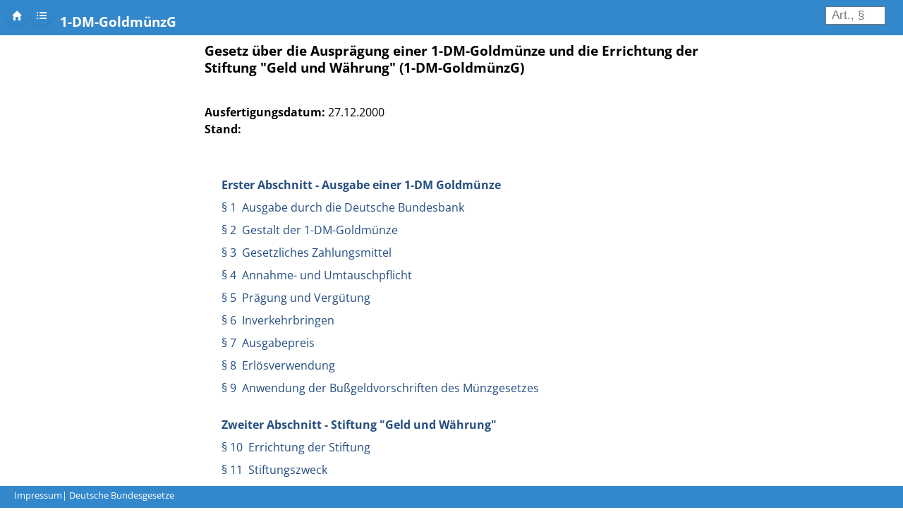

--- FILE ---
content_type: text/html; charset=UTF-8
request_url: https://deutsche-bundesgesetze.de/norm/1-dm-goldmuenzg.html
body_size: 5895
content:
<html xmlns:fo="http://www.w3.org/1999/XSL/Format">
<head>
<meta http-equiv="Content-Type" content="text/html; charset=UTF-8">
<meta name="viewport" content="width=device-width, initial-scale=1.0, maximum-scale=1.0, user-scalable=0">
<script src="../jquery/jquery-1.11.1.min.js"></script><script type="text/javascript" src="../jquery/ui/1.10.1/jquery-ui.min.js"></script><link rel="stylesheet" href="../jquery/mobile/1.4.5/jquery.mobile-1.4.5.min.css">
<link rel="stylesheet" href="../ln/demo/css/demo.css">
<link rel="stylesheet" type="text/css" href="../gii.css">
<link rel="stylesheet" type="text/css" href="../fonts.css">
<script>
function PrintElem(elem)
    {
      var mywindow = window.open('', 'PRINT', 'height=400,width=600');


        mywindow.document.write('<html>
<head>
<title>' + document.title  + '</title>');

        mywindow.document.write('</head>
<body>');
      mywindow.document.write('<h1>' + document.title  + '</h1>');
        mywindow.document.write(document.getElementById(elem).innerHTML);
        mywindow.document.write('</body>
</html>');

        mywindow.document.close(); // necessary for IE >= 10
        mywindow.focus(); // necessary for IE >= 10*/

        mywindow.print();
        mywindow.close();

        return true;

        }
</script><script src="../go-search.js?1522"></script><script>
function scrollTo(hash) {
    location.hash = "#" + hash;
}
</script><title>1-DM-GoldmünzG</title>
</head>
<body>
<div id="top"></div>
<div style="overflow:hidden;">
<div data-role="header" id="header-wrap">
<div class="ui-nodisc-icon ui-icon"><a href="../index.php" class="ui-btn ui-shadow ui-corner-all ui-icon-home ui-btn-icon-notext ui-btn-inline" style="position: absolute; top: 0px; left: 10px; border:none;">Startseite</a></div>
<div class="ui-nodisc-icon ui-icon"><a href="#" class="ui-btn ui-shadow ui-corner-all ui-icon-bullets ui-btn-icon-notext ui-btn-inline" style="position: absolute; top: 0px; left: 45px; border:none;">Inhaltsverzeichnis</a></div>
<div style="overflow:hidden; white-space: nowrap; text-overflow: ellipsis; width: 80%; position: absolute; top: 0px; left: 85px;"><h3 id="hTitle">1-DM-GoldmünzG</h3></div>
<form name="parascroll" class="parascr" action="#" onsubmit="return go();"><div class="ui-field-contain" style="position: absolute; top: -7px; right:25px;"><input name="parascrollval" id="search-1" placeholder=" Art., §    " value="" type="search" style="text-align:right; width:85px"></div></form>
</div>
<div data-role="footer" id="footer-wrap"><span style="position:relative; left:20px; top:5px; font-size:0.8em; font-style:normal; font-weight: normal"><a href="../impressum.php">Impressum</a>| Deutsche Bundesgesetze</span></div>
<div id="mycont">
<div><h3>Gesetz über die Ausprägung einer 1-DM-Goldmünze
und die Errichtung der Stiftung "Geld und Währung" (1-DM-GoldmünzG)</h3></div>
<br><div class="jurAbsatz">
<div>
<b>Ausfertigungsdatum:</b> 27.12.2000</div>
<div><b>Stand:</b></div>
<div></div>
</div>
<ol>
<div> </div>
<span class="ant" id="toc_Erster-Abschnitt"><div style="position:relative; top:204px; left:-20px; width:20px; z-index:-1;">►</div></span><b><a class="lh2" href="javascript:scrollTo('Erster-Abschnitt')" onclick="document.title='1-DM-GoldmünzG';">Erster Abschnitt - Ausgabe einer
1-DM Goldmünze</a></b><br><span class="ant" id="toc_!-1"><div style="position:relative; top:204px; left:-20px; width:20px; z-index:-1;">►</div></span><a class="lh2" href="javascript:scrollTo('!-1')" onclick="document.title='1-DM-GoldmünzG';">§ 1  Ausgabe durch die Deutsche Bundesbank</a><br><span class="ant" id="toc_!-2"><div style="position:relative; top:204px; left:-20px; width:20px; z-index:-1;">►</div></span><a class="lh2" href="javascript:scrollTo('!-2')" onclick="document.title='1-DM-GoldmünzG';">§ 2  Gestalt der 1-DM-Goldmünze</a><br><span class="ant" id="toc_!-3"><div style="position:relative; top:204px; left:-20px; width:20px; z-index:-1;">►</div></span><a class="lh2" href="javascript:scrollTo('!-3')" onclick="document.title='1-DM-GoldmünzG';">§ 3  Gesetzliches Zahlungsmittel</a><br><span class="ant" id="toc_!-4"><div style="position:relative; top:204px; left:-20px; width:20px; z-index:-1;">►</div></span><a class="lh2" href="javascript:scrollTo('!-4')" onclick="document.title='1-DM-GoldmünzG';">§ 4  Annahme- und Umtauschpflicht</a><br><span class="ant" id="toc_!-5"><div style="position:relative; top:204px; left:-20px; width:20px; z-index:-1;">►</div></span><a class="lh2" href="javascript:scrollTo('!-5')" onclick="document.title='1-DM-GoldmünzG';">§ 5  Prägung und Vergütung</a><br><span class="ant" id="toc_!-6"><div style="position:relative; top:204px; left:-20px; width:20px; z-index:-1;">►</div></span><a class="lh2" href="javascript:scrollTo('!-6')" onclick="document.title='1-DM-GoldmünzG';">§ 6  Inverkehrbringen</a><br><span class="ant" id="toc_!-7"><div style="position:relative; top:204px; left:-20px; width:20px; z-index:-1;">►</div></span><a class="lh2" href="javascript:scrollTo('!-7')" onclick="document.title='1-DM-GoldmünzG';">§ 7  Ausgabepreis</a><br><span class="ant" id="toc_!-8"><div style="position:relative; top:204px; left:-20px; width:20px; z-index:-1;">►</div></span><a class="lh2" href="javascript:scrollTo('!-8')" onclick="document.title='1-DM-GoldmünzG';">§ 8  Erlösverwendung</a><br><span class="ant" id="toc_!-9"><div style="position:relative; top:204px; left:-20px; width:20px; z-index:-1;">►</div></span><a class="lh2" href="javascript:scrollTo('!-9')" onclick="document.title='1-DM-GoldmünzG';">§ 9  Anwendung der Bußgeldvorschriften des Münzgesetzes</a><br><div> </div>
<span class="ant" id="toc_Zweiter-Abschnitt"><div style="position:relative; top:204px; left:-20px; width:20px; z-index:-1;">►</div></span><b><a class="lh2" href="javascript:scrollTo('Zweiter-Abschnitt')" onclick="document.title='1-DM-GoldmünzG';">Zweiter Abschnitt - Stiftung "Geld und
Währung"</a></b><br><span class="ant" id="toc_!-10"><div style="position:relative; top:204px; left:-20px; width:20px; z-index:-1;">►</div></span><a class="lh2" href="javascript:scrollTo('!-10')" onclick="document.title='1-DM-GoldmünzG';">§ 10  Errichtung der Stiftung</a><br><span class="ant" id="toc_!-11"><div style="position:relative; top:204px; left:-20px; width:20px; z-index:-1;">►</div></span><a class="lh2" href="javascript:scrollTo('!-11')" onclick="document.title='1-DM-GoldmünzG';">§ 11  Stiftungszweck</a><br><span class="ant" id="toc_!-12"><div style="position:relative; top:204px; left:-20px; width:20px; z-index:-1;">►</div></span><a class="lh2" href="javascript:scrollTo('!-12')" onclick="document.title='1-DM-GoldmünzG';">§ 12  Stiftungsvermögen</a><br><span class="ant" id="toc_!-13"><div style="position:relative; top:204px; left:-20px; width:20px; z-index:-1;">►</div></span><a class="lh2" href="javascript:scrollTo('!-13')" onclick="document.title='1-DM-GoldmünzG';">§ 13  Satzung</a><br><span class="ant" id="toc_!-14"><div style="position:relative; top:204px; left:-20px; width:20px; z-index:-1;">►</div></span><a class="lh2" href="javascript:scrollTo('!-14')" onclick="document.title='1-DM-GoldmünzG';">§ 14  Stiftungsorgane</a><br><span class="ant" id="toc_!-15"><div style="position:relative; top:204px; left:-20px; width:20px; z-index:-1;">►</div></span><a class="lh2" href="javascript:scrollTo('!-15')" onclick="document.title='1-DM-GoldmünzG';">§ 15  Stiftungsrat</a><br><span class="ant" id="toc_!-16"><div style="position:relative; top:204px; left:-20px; width:20px; z-index:-1;">►</div></span><a class="lh2" href="javascript:scrollTo('!-16')" onclick="document.title='1-DM-GoldmünzG';">§ 16  Vorstand</a><br><span class="ant" id="toc_!-17"><div style="position:relative; top:204px; left:-20px; width:20px; z-index:-1;">►</div></span><a class="lh2" href="javascript:scrollTo('!-17')" onclick="document.title='1-DM-GoldmünzG';">§ 17  Neben- und ehrenamtliche Tätigkeit</a><br><span class="ant" id="toc_!-18"><div style="position:relative; top:204px; left:-20px; width:20px; z-index:-1;">►</div></span><a class="lh2" href="javascript:scrollTo('!-18')" onclick="document.title='1-DM-GoldmünzG';">§ 18  Aufsicht</a><br><div> </div>
<span class="ant" id="toc_Dritter-Abschnitt"><div style="position:relative; top:204px; left:-20px; width:20px; z-index:-1;">►</div></span><b><a class="lh2" href="javascript:scrollTo('Dritter-Abschnitt')" onclick="document.title='1-DM-GoldmünzG';">Dritter Abschnitt</a></b><br><span class="ant" id="toc_!-19"><div style="position:relative; top:204px; left:-20px; width:20px; z-index:-1;">►</div></span><a class="lh2" href="javascript:scrollTo('!-19')" onclick="document.title='1-DM-GoldmünzG';">§ 19  Inkrafttreten</a><br>
</ol>
<div id="playground">
<div class="jnhtml">
<div class="jurAbsatz"></div>
<i><h4>Fussnoten:</h4>
<i>(+++ Textnachweis ab: 31.12.2000 +++)</i><p></p></i>
</div>
<div class="jnhtml">
<span class="an" id="Erster-Abschnitt"></span><table style="width: 100%"><tr>
<td class="wat"><h3><a href="javascript:scrollTo('toc_Erster-Abschnitt')">Erster Abschnitt - Ausgabe einer
1-DM Goldmünze</a></h3></td>
<td class="tdo"><a class="a5t" target="_blank" onclick="document.title=' 1-DM-GoldmünzG';" href="#Erster-Abschnitt"><img src="../o.png" width="15" height="15" alt="Norm in neuem Fenster öffnen"></a></td>
</tr></table>
<div class="jurAbsatz"></div>
</div>
<div class="jnhtml">
<span class="an" id="!-1"></span><table style="width: 100%"><tr>
<td class="wat"><h3><a href="javascript:scrollTo('toc_!-1')">§ 1  Ausgabe durch die Deutsche Bundesbank</a></h3></td>
<td class="tdo"><a class="a5t" target="_blank" onclick="document.title='§ 1 1-DM-GoldmünzG: Ausgabe durch die Deutsche Bundesbank';" href="#!-1"><img src="../o.png" width="15" height="15" alt="Norm in neuem Fenster öffnen"></a></td>
</tr></table>
<div class="jurAbsatz">Die Deutsche Bundesbank wird ermächtigt, zum Gedenken an die Deutsche Mark im eigenen Namen im Jahre 2001 eine Münze in Gold über 1 Deutsche Mark (1-DM-Goldmünze) mit einer Auflage von bis zu einer Million Stück herauszugeben.</div>
</div>
<div class="jnhtml">
<span class="an" id="!-2"></span><table style="width: 100%"><tr>
<td class="wat"><h3><a href="javascript:scrollTo('toc_!-2')">§ 2  Gestalt der 1-DM-Goldmünze</a></h3></td>
<td class="tdo"><a class="a5t" target="_blank" onclick="document.title='§ 2 1-DM-GoldmünzG: Gestalt der 1-DM-Goldmünze';" href="#!-2"><img src="../o.png" width="15" height="15" alt="Norm in neuem Fenster öffnen"></a></td>
</tr></table>
<div class="jurAbsatz">(1) Die Gestaltung der Wert- und Bildseite der 1-DM-Goldmünze ist mit Ausnahme der Umschrift auf der Bildseite mit der Gestalt der 1 DM-Bundesmünze identisch. Die Umschrift lautet "Deutsche Bundesbank".</div>
<div class="jurAbsatz">(2) Die Deutsche Bundesbank setzt im Benehmen mit dem Bundesministerium der Finanzen die technischen Merkmale der 1-DM-Goldmünze fest.</div>
<div class="jurAbsatz">(3) Die Gestaltung und die technischen Merkmale der 1-DM-Goldmünze sind im Bundesanzeiger bekannt zu machen.</div>  </div>
<div class="jnhtml">
<span class="an" id="!-3"></span><table style="width: 100%"><tr>
<td class="wat"><h3><a href="javascript:scrollTo('toc_!-3')">§ 3  Gesetzliches Zahlungsmittel</a></h3></td>
<td class="tdo"><a class="a5t" target="_blank" onclick="document.title='§ 3 1-DM-GoldmünzG: Gesetzliches Zahlungsmittel';" href="#!-3"><img src="../o.png" width="15" height="15" alt="Norm in neuem Fenster öffnen"></a></td>
</tr></table>
<div class="jurAbsatz">Die 1-DM-Goldmünzen sind nach Maßgabe des § 4 bis zum Ablauf des 31. Dezember 2001 gesetzliches Zahlungsmittel.</div>
</div>
<div class="jnhtml">
<span class="an" id="!-4"></span><table style="width: 100%"><tr>
<td class="wat"><h3><a href="javascript:scrollTo('toc_!-4')">§ 4  Annahme- und Umtauschpflicht</a></h3></td>
<td class="tdo"><a class="a5t" target="_blank" onclick="document.title='§ 4 1-DM-GoldmünzG: Annahme- und Umtauschpflicht';" href="#!-4"><img src="../o.png" width="15" height="15" alt="Norm in neuem Fenster öffnen"></a></td>
</tr></table>
<div class="jurAbsatz">(1) Die Deutsche Bundesbank ist verpflichtet, die 1-DM-Goldmünzen zum Nennwert in Zahlung zu nehmen oder in andere gesetzliche Zahlungsmittel umzutauschen.</div>
<div class="jurAbsatz">(2) Für den Umtausch der 1-DM-Goldmünzen ab 1. Januar 2002 gilt die Bestimmung des § 1 Satz 2 des DM-Beendigungsgesetzes entsprechend.</div> </div>
<div class="jnhtml">
<span class="an" id="!-5"></span><table style="width: 100%"><tr>
<td class="wat"><h3><a href="javascript:scrollTo('toc_!-5')">§ 5  Prägung und Vergütung</a></h3></td>
<td class="tdo"><a class="a5t" target="_blank" onclick="document.title='§ 5 1-DM-GoldmünzG: Prägung und Vergütung';" href="#!-5"><img src="../o.png" width="15" height="15" alt="Norm in neuem Fenster öffnen"></a></td>
</tr></table>
<div class="jurAbsatz">(1) Die 1-DM-Goldmünzen werden von denjenigen Münzstätten der Länder ausgeprägt, die sich dazu bereit erklären und die von der Deutschen Bundesbank beauftragt werden. Das Verfahren bei der Ausprägung unterliegt der Aufsicht der Deutschen Bundesbank.</div>
<div class="jurAbsatz">(2) Die Deutsche Bundesbank bestimmt im Benehmen mit den Münzstätten der Länder die Verteilung der auszuprägenden Mengen auf die einzelnen Münzstätten und die ihnen für die Prägung der Goldmünzen zu gewährende gleichmäßige und angemessene Vergütung.</div>
<div class="jurAbsatz">(3) Die zur Ausprägung erforderlichen Münzmetalle werden den Münzstätten von der Deutschen Bundesbank zugewiesen.</div>  </div>
<div class="jnhtml">
<span class="an" id="!-6"></span><table style="width: 100%"><tr>
<td class="wat"><h3><a href="javascript:scrollTo('toc_!-6')">§ 6  Inverkehrbringen</a></h3></td>
<td class="tdo"><a class="a5t" target="_blank" onclick="document.title='§ 6 1-DM-GoldmünzG: Inverkehrbringen';" href="#!-6"><img src="../o.png" width="15" height="15" alt="Norm in neuem Fenster öffnen"></a></td>
</tr></table>
<div class="jurAbsatz">Die 1-DM-Goldmünzen werden unbeschadet des Artikels 106 Abs. 2 Satz 1 des Vertrages zur Gründung der Europäischen Gemeinschaft durch die Deutsche Bundesbank und die Verkaufsstelle für Sammlermünzen bei der Bundesschuldenverwaltung in den Verkehr gebracht.</div>
</div>
<div class="jnhtml">
<span class="an" id="!-7"></span><table style="width: 100%"><tr>
<td class="wat"><h3><a href="javascript:scrollTo('toc_!-7')">§ 7  Ausgabepreis</a></h3></td>
<td class="tdo"><a class="a5t" target="_blank" onclick="document.title='§ 7 1-DM-GoldmünzG: Ausgabepreis';" href="#!-7"><img src="../o.png" width="15" height="15" alt="Norm in neuem Fenster öffnen"></a></td>
</tr></table>
<div class="jurAbsatz">Die Deutsche Bundesbank bestimmt den Ausgabepreis der 1-DM-Goldmünze nach dem Marktpreis für Gold am Tag vor der Erstausgabe zuzüglich eines marktüblichen Ausgabeaufschlags. Sie kann den Ausgabepreis wegen einer Änderung des Goldpreises im Absatzzeitraum verändern.</div>
</div>
<div class="jnhtml">
<span class="an" id="!-8"></span><table style="width: 100%"><tr>
<td class="wat"><h3><a href="javascript:scrollTo('toc_!-8')">§ 8  Erlösverwendung</a></h3></td>
<td class="tdo"><a class="a5t" target="_blank" onclick="document.title='§ 8 1-DM-GoldmünzG: Erlösverwendung';" href="#!-8"><img src="../o.png" width="15" height="15" alt="Norm in neuem Fenster öffnen"></a></td>
</tr></table>
<div class="jurAbsatz">(1) Der Nettoerlös aus dem Inverkehrbringen der 1-DM-Goldmünzen fließt bis zur Höhe von 100 Millionen DM der Stiftung "Geld und Währung" zu.</div>
<div class="jurAbsatz">(2) Der den Betrag nach Absatz 1 übersteigende Nettoerlös fließt der Stiftung "Preußischer Kulturbesitz" zu. Er ist zweckgebunden für die Sanierung der Berliner Museumsinsel einzusetzen.</div>
<div class="jurAbsatz">(3) Die Deutsche Bundesbank kehrt den Nettoerlös am 2. Januar 2002 aus.</div>  </div>
<div class="jnhtml">
<span class="an" id="!-9"></span><table style="width: 100%"><tr>
<td class="wat"><h3><a href="javascript:scrollTo('toc_!-9')">§ 9  Anwendung der Bußgeldvorschriften des Münzgesetzes</a></h3></td>
<td class="tdo"><a class="a5t" target="_blank" onclick="document.title='§ 9 1-DM-GoldmünzG: Anwendung der Bußgeldvorschriften des Münzgesetzes';" href="#!-9"><img src="../o.png" width="15" height="15" alt="Norm in neuem Fenster öffnen"></a></td>
</tr></table>
<div class="jurAbsatz">§ 13 des Münzgesetzes vom 16. Dezember 1999 (BGBl. I S. 2402) gilt nicht für die 1-DM-Goldmünzen.</div>
</div>
<div class="jnhtml">
<span class="an" id="Zweiter-Abschnitt"></span><table style="width: 100%"><tr>
<td class="wat"><h3><a href="javascript:scrollTo('toc_Zweiter-Abschnitt')">Zweiter Abschnitt - Stiftung "Geld und
Währung"</a></h3></td>
<td class="tdo"><a class="a5t" target="_blank" onclick="document.title=' 1-DM-GoldmünzG';" href="#Zweiter-Abschnitt"><img src="../o.png" width="15" height="15" alt="Norm in neuem Fenster öffnen"></a></td>
</tr></table>
<div class="jurAbsatz"></div>
</div>
<div class="jnhtml">
<span class="an" id="!-10"></span><table style="width: 100%"><tr>
<td class="wat"><h3><a href="javascript:scrollTo('toc_!-10')">§ 10  Errichtung der Stiftung</a></h3></td>
<td class="tdo"><a class="a5t" target="_blank" onclick="document.title='§ 10 1-DM-GoldmünzG: Errichtung der Stiftung';" href="#!-10"><img src="../o.png" width="15" height="15" alt="Norm in neuem Fenster öffnen"></a></td>
</tr></table>
<div class="jurAbsatz">(1) Unter dem Namen "Geld und Währung" wird eine rechtsfähige Stiftung des öffentlichen Rechts errichtet. Die Stiftung entsteht am 1. Januar 2002.</div>
<div class="jurAbsatz">(2) Der Sitz der Stiftung ist Frankfurt am Main.</div> </div>
<div class="jnhtml">
<span class="an" id="!-11"></span><table style="width: 100%"><tr>
<td class="wat"><h3><a href="javascript:scrollTo('toc_!-11')">§ 11  Stiftungszweck</a></h3></td>
<td class="tdo"><a class="a5t" target="_blank" onclick="document.title='§ 11 1-DM-GoldmünzG: Stiftungszweck';" href="#!-11"><img src="../o.png" width="15" height="15" alt="Norm in neuem Fenster öffnen"></a></td>
</tr></table>
<div class="jurAbsatz">(1) Zweck der Stiftung ist, das Bewusstsein der Öffentlichkeit für die Bedeutung stabilen Geldes zu erhalten und zu fördern. Die Stiftung unterstützt zu diesem Zweck die wirtschaftswissenschaftliche und juristische Forschung insbesondere auf dem Gebiet des Geld- und Währungswesens.</div>
<div class="jurAbsatz">(2) Der Erfüllung dieses Zwecks dienen insbesondere: <dl>
<dt>1.</dt>
<dd><div>die Durchführung und Finanzierung von Forschungsprojekten;</div></dd> <dt>2.</dt>
<dd><div>die Gewährung von Forschungsstipendien;</div></dd> <dt>3.</dt>
<dd><div>die Förderung des wissenschaftlichen Meinungsaustauschs durch Veranstaltungen und Diskussionsforen mit deutscher und internationaler Beteiligung.</div></dd> </dl>
</div> </div>
<div class="jnhtml">
<span class="an" id="!-12"></span><table style="width: 100%"><tr>
<td class="wat"><h3><a href="javascript:scrollTo('toc_!-12')">§ 12  Stiftungsvermögen</a></h3></td>
<td class="tdo"><a class="a5t" target="_blank" onclick="document.title='§ 12 1-DM-GoldmünzG: Stiftungsvermögen';" href="#!-12"><img src="../o.png" width="15" height="15" alt="Norm in neuem Fenster öffnen"></a></td>
</tr></table>
<div class="jurAbsatz">(1) Die Deutsche Bundesbank verwaltet das der Stiftung nach § 8 Abs. 1 zufließende Vermögen.</div>
<div class="jurAbsatz">(2) Zur Erfüllung des Stiftungszwecks und zur Finanzierung der Verwaltungskosten verwendet die Stiftung die Erträge aus der Anlage des Vermögens nach Absatz 1.</div>
<div class="jurAbsatz">(3) Die Stiftung ist berechtigt, Zuwendungen von dritter Seite anzunehmen.</div>
<div class="jurAbsatz">(4) Im Falle der Beendigung der Stiftung fällt ihr Vermögen der Deutschen Bundesbank zu.</div>   </div>
<div class="jnhtml">
<span class="an" id="!-13"></span><table style="width: 100%"><tr>
<td class="wat"><h3><a href="javascript:scrollTo('toc_!-13')">§ 13  Satzung</a></h3></td>
<td class="tdo"><a class="a5t" target="_blank" onclick="document.title='§ 13 1-DM-GoldmünzG: Satzung';" href="#!-13"><img src="../o.png" width="15" height="15" alt="Norm in neuem Fenster öffnen"></a></td>
</tr></table>
<div class="jurAbsatz">Die Stiftung gibt sich im Einvernehmen mit der Deutschen Bundesbank und im Benehmen mit dem Bundesministerium der Finanzen eine Satzung, die vom Stiftungsrat mit einer Mehrheit von sechs Siebteln seiner Mitglieder beschlossen wird. Das Gleiche gilt für Änderungen der Satzung.</div>
</div>
<div class="jnhtml">
<span class="an" id="!-14"></span><table style="width: 100%"><tr>
<td class="wat"><h3><a href="javascript:scrollTo('toc_!-14')">§ 14  Stiftungsorgane</a></h3></td>
<td class="tdo"><a class="a5t" target="_blank" onclick="document.title='§ 14 1-DM-GoldmünzG: Stiftungsorgane';" href="#!-14"><img src="../o.png" width="15" height="15" alt="Norm in neuem Fenster öffnen"></a></td>
</tr></table>
<div class="jurAbsatz">Organe der Stiftung sind der Stiftungsrat und der Vorstand.</div>
</div>
<div class="jnhtml">
<span class="an" id="!-15"></span><table style="width: 100%"><tr>
<td class="wat"><h3><a href="javascript:scrollTo('toc_!-15')">§ 15  Stiftungsrat</a></h3></td>
<td class="tdo"><a class="a5t" target="_blank" onclick="document.title='§ 15 1-DM-GoldmünzG: Stiftungsrat';" href="#!-15"><img src="../o.png" width="15" height="15" alt="Norm in neuem Fenster öffnen"></a></td>
</tr></table>
<div class="jurAbsatz">(1) Der Stiftungsrat besteht aus sieben Mitgliedern. Die Deutsche Bundesbank bestellt fünf Mitglieder. Das Bundesministerium der Finanzen bestellt zwei Mitglieder. Für jedes Mitglied ist ein Vertreter zu bestellen.</div>
<div class="jurAbsatz">(2) Der Stiftungsrat wählt aus seinen Mitgliedern den Vorsitzenden und dessen Stellvertreter.</div>
<div class="jurAbsatz">(3) Die Mitglieder des Stiftungsrates und deren Vertreter werden für die Dauer von vier Jahren bestellt. Wiederholte Bestellung ist zulässig. Scheidet ein Mitglied vorzeitig aus, ist für den Rest seiner Amtszeit ein Nachfolger zu bestellen.</div>
<div class="jurAbsatz">(4) Der Stiftungsrat beschließt über alle grundsätzlichen Fragen, die zum Aufgabenbereich der Stiftung gehören, insbesondere über die Feststellung des Haushaltsplanes und die Jahresrechnung. Er stellt Richtlinien für die Vergabe und Verwendung der Stiftungsmittel auf und überwacht die Tätigkeit des Vorstandes. Das Nähere regelt die Satzung.</div>
<div class="jurAbsatz">(5) Der Stiftungsrat ist beschlussfähig, wenn mehr als die Hälfte seiner Mitglieder anwesend ist. Beschlüsse werden mit einfacher Mehrheit gefasst; bei Stimmengleichheit entscheidet die Stimme des Vorsitzenden.</div>    </div>
<div class="jnhtml">
<span class="an" id="!-16"></span><table style="width: 100%"><tr>
<td class="wat"><h3><a href="javascript:scrollTo('toc_!-16')">§ 16  Vorstand</a></h3></td>
<td class="tdo"><a class="a5t" target="_blank" onclick="document.title='§ 16 1-DM-GoldmünzG: Vorstand';" href="#!-16"><img src="../o.png" width="15" height="15" alt="Norm in neuem Fenster öffnen"></a></td>
</tr></table>
<div class="jurAbsatz">(1) Der Vorstand besteht aus drei Mitgliedern. Sie werden vom Stiftungsrat mit einer Mehrheit von sechs Siebteln für die Dauer von fünf Jahren bestellt.</div>
<div class="jurAbsatz">(2) Der Vorstand führt die laufenden Geschäfte der Stiftung, insbesondere führt er die Beschlüsse des Stiftungsrates aus. Er ist ferner für den Einsatz und die Vergabe der Stiftungsmittel sowie für die Überwachung ihrer zweckentsprechenden und wirtschaftlichen Verwendung verantwortlich. Er vertritt die Stiftung gerichtlich und außergerichtlich. Das Nähere regelt die Satzung.</div> </div>
<div class="jnhtml">
<span class="an" id="!-17"></span><table style="width: 100%"><tr>
<td class="wat"><h3><a href="javascript:scrollTo('toc_!-17')">§ 17  Neben- und ehrenamtliche Tätigkeit</a></h3></td>
<td class="tdo"><a class="a5t" target="_blank" onclick="document.title='§ 17 1-DM-GoldmünzG: Neben- und ehrenamtliche Tätigkeit';" href="#!-17"><img src="../o.png" width="15" height="15" alt="Norm in neuem Fenster öffnen"></a></td>
</tr></table>
<div class="jurAbsatz">Die Mitglieder des Stiftungsrates und des Vorstandes sind, soweit sie nicht nebenamtlich tätig sind, ehrenamtlich tätig.</div>
</div>
<div class="jnhtml">
<span class="an" id="!-18"></span><table style="width: 100%"><tr>
<td class="wat"><h3><a href="javascript:scrollTo('toc_!-18')">§ 18  Aufsicht</a></h3></td>
<td class="tdo"><a class="a5t" target="_blank" onclick="document.title='§ 18 1-DM-GoldmünzG: Aufsicht';" href="#!-18"><img src="../o.png" width="15" height="15" alt="Norm in neuem Fenster öffnen"></a></td>
</tr></table>
<div class="jurAbsatz">(1) Die Stiftung untersteht der Rechtsaufsicht des Bundesministeriums der Finanzen.</div>
<div class="jurAbsatz">(2) Für das Haushalts-, Kassen- und Rechnungswesen sowie für die Rechnungslegung der Stiftung finden die für die Bundesverwaltung geltenden Bestimmungen entsprechende Anwendung.</div> </div>
<div class="jnhtml">
<span class="an" id="Dritter-Abschnitt"></span><table style="width: 100%"><tr>
<td class="wat"><h3><a href="javascript:scrollTo('toc_Dritter-Abschnitt')">Dritter Abschnitt</a></h3></td>
<td class="tdo"><a class="a5t" target="_blank" onclick="document.title=' 1-DM-GoldmünzG';" href="#Dritter-Abschnitt"><img src="../o.png" width="15" height="15" alt="Norm in neuem Fenster öffnen"></a></td>
</tr></table>
<div class="jurAbsatz"></div>
</div>
<div class="jnhtml">
<span class="an" id="!-19"></span><table style="width: 100%"><tr>
<td class="wat"><h3><a href="javascript:scrollTo('toc_!-19')">§ 19  Inkrafttreten</a></h3></td>
<td class="tdo"><a class="a5t" target="_blank" onclick="document.title='§ 19 1-DM-GoldmünzG: Inkrafttreten';" href="#!-19"><img src="../o.png" width="15" height="15" alt="Norm in neuem Fenster öffnen"></a></td>
</tr></table>
<div class="jurAbsatz">Dieses Gesetz tritt am Tage nach der Verkündung in Kraft.</div>
</div>
</div>
</div>
</div>
</body>
</html>


--- FILE ---
content_type: text/css
request_url: https://deutsche-bundesgesetze.de/gii.css
body_size: 13670
content:
body {
font-family: 'Open Sans', sans-serif;
background-color:#ffffff;
font-size:100%;
/*font-family:Arial, Helvetica, sans-serif;*/
margin:10px;
padding:0px;

}

.bold {
font-weight: bold;
}

.jurabsatz {
line-height: 150%;
margin-bottom: 1.2em;

}

ul {
list-style:none;
margin:0;
padding:0;
}

ol {
list-style-type:decimal;
margin-left:12px;
padding:12px;
}

h1,h2,div {
/*font-size:0.95em;*/
}

a {
/*text-decoration:underline;*/
text-decoration:none;
}

hr.schmalelinie {
    border: 0;
    height: 1px;
    background: #333;
    background-image: -webkit-linear-gradient(left, #ccc, #333, #ccc);
    background-image:    -moz-linear-gradient(left, #ccc, #333, #ccc);
    background-image:     -ms-linear-gradient(left, #ccc, #333, #ccc);
    background-image:      -o-linear-gradient(left, #ccc, #333, #ccc);
}


/* eingefuegt, dixi 18.12.2005, wegen BITV-Forderung "Kennzeichnen bereits besuchter Links"
*/
a:link {
color:#244E80;
}

a:visited {
color:#000;
}

a:focus,a:hover,a:active {
color:#244E80;
}

a.nav:link,a.nav:visited {
color:#000;
text-decoration:none;
}

a.nav:focus,a.nav:hover,a.nav:active {
color:#244E80;
/*text-decoration:underline;*/
text-decoration:none;
}
a.navBlack:link,a.navBlack:visited,a.navBlack:active{
color:#000000;
}
a.navBlack:focus,a.navBlack:hover{
color:#244E80;
}
li {
padding-bottom:1em;
}

#clear {
clear:both;
}

#level0 {
margin:0;
padding:0;
}

html>body #kompass {
background-color:#C9D0D8;
float:right;
width:260px;
height:135px;
background-image:url(../img/lay/kompass.jpg);
background-repeat:no-repeat;
margin:0;
}

*html #kompass {
position:absolute;
top:0;
right:0;
zindex:99px;
background-color:#C9D0D8;
width:260px;
height:135px;
background-image:url(../img/lay/kompass.jpg);
background-repeat:no-repeat;
margin:0;
}

#level1 {
background-color:#00FF66;
}

html>body #level1 {
margin:0 260px 0 0;
padding:0;
}

*html #level1 {
margin:0 260px 0 0;
}

#head {
margin:0 0 22px;
padding:0;
}

#headRot {
background-color:#B00303;
height:94px;
margin:0;
padding:0;
}

*html #headBanner {
position:absolute;
top: 0px;
right:22px;
left: 0px;
margin-left:22px;
margin-top:55px;
background-color:#FFF;
padding: 12px 12px 0 12px;
}

html>body #headBanner {
position:absolute;
top:55px;
background-color:#FFF;
margin:0 260px 0 22px;
padding:12px 12px 0;
}

#fTop {
background-image:url(../img/lay/bg_fTop.gif);
background-repeat:repeat-x;
}

#fTop1 {
background-image:url(../img/lay/img_fTop1.gif);
background-repeat: no-repeat;
height:27px;
}

#fTop2 {
background-image:url(../img/lay/img_fTop2.jpg);
background-repeat: no-repeat;
height:21px;
}

#fTopLogos {
margin:0 50px 0 28px;
}

#links {
float:left;
}

#rechts {
float:right;
}
*html #relLinks {
float:left;
clear:right;
}

*html #relCenter {
position:relative;
text-align:center;
margin:0 auto;
}

*html #relRechts {
float:right;
text-align:right;
}
html>body #relLinks {
float:left;
clear:right;
z-index:0
}

html>body #relCenter {
position:relative;
text-align:center;
margin:0 auto;
width:150px;
z-index:1;
}

html>body #relRechts {
float:right;
text-align:right;
z-index:0
}
#level2 {
background-color:#FFF;
margin:0 0 0 15em;
padding:0;
}

html>body #nav {
position:absolute;
top:92px;
left:0;
width:11em;
margin:70px 1.75em 0 28px;
}

*html #nav {
position:absolute;
top:157px;
left:0;
width:11em;
margin-left:28px;
margin-right:1.75em;
}

#nav li {
font-size:0.8em;
margin-bottom:4px;
border:1px solid gray;
padding:4px;
}

*html #content {
position:absolute;
top:157px;
right:50px;
left:15em;
}

/* fuehrt zur Ueberlappung von Navigation und Textteil im IE 7.x
html>body #content {
position:absolute;
top:153px;
right:50px;
margin-left:15em;
}
*/

/* ist fuer IE 7.x zu hoch, da wird auch top=157 px gebraucht */
#content {
position:absolute;
top:153px;
right:50px;
left:15em;
}

#container {
margin-bottom:10px;
padding-bottom:10px;
background-color:#EEF1F6;
}

#container_2 {
margin-bottom:10px;
padding-bottom:10px;
background-color:#EEF1F6;
}

.headline {
background-color:#BFD3EB;
padding:5px 12px;
}

#paddingLR12 {
padding:0 12px;
}

#paddingLR12_2 {
padding:0 12px;
}
#grDarst {
margin-top:26px;
border:1px solid #BFD3EB;
background-color:#EEF1F6;
}

#fusszeile {
border-top:1px solid #BFD3EB;
border-bottom:1px solid #BFD3EB;
margin-bottom:10px;
padding:5px;
}

/* Achtung: diese Klasse gehoert zu <li>, nicht zu <a> */
.navHigh {
font-weight:700;
color:#244E80;
}

/* zusaetzlich, dixi 14.12.2005
*/
input {
font-size:1.05em;
}

select {
font-size:1.05em;
}

a.verweisnavHigh:link {
color:#244E80;
}

a.verweisnavHigh:visited {
color:#244E80;
}

a.verweisnavHigh:focus,a.verweisnavHigh:hover,a.verweisnavhigh:active {
color:#244E80;
}

/* neu dixi, 17.9.2007 */
a.stand {
text-decoration:none;
color:#000000;
}

/* fuer die englischen Uebersetzungen: Einrueckung der Listenelemente */
p.Liste1 {
margin-left:1.5em;
margin-top:1em;
}

p.Liste2 {
margin-left:3em;
margin-top:1em;
}

p.Liste3 {
margin-left:6em;
margin-top:1em;
}

/* fuer die englischen Uebersetzungen: Paragraphen-Nummer und -Titel im Inhaltsverzeichnis nebeneinander positionieren */
.paratitel {
margin-left:0.5em;
}

/* ######################################################################## */

/* 't' 'b' 'l' and 'r' as  1px solid black borders */

.t {

 border-top: 1px solid black; 
}

.b {

 border-bottom: 1px solid black; 
}

.l {

 border-left: 1px solid black; 
}

.r {

 border-right: 1px solid black; 
}


/* ######################################################################## */

div.jnhtml { font-family: 'Open Sans', sans-serif; font-size: 100%; }

/* CR10912 CellPadding Tabellen 26.6.2013 */
.jnhtml td, .jnhtml th { padding: 1mm }

.jnhtml       dl { margin: 1ex auto 0px; padding: 0 0.2em}
.jnhtml       dt { float: left }
.jnhtml dl.w1 dt { margin-bottom: 1ex; min-width: 1.3em; text-align: right}
.jnhtml dl.w2 dt { margin-bottom: 1ex; min-width: 1.8em; text-align: right}
.jnhtml dl.w3 dt { margin-bottom: 1ex; min-width: 2.3em; text-align: right}
.jnhtml dl.w4 dt { margin-bottom: 1ex; min-width: 2.8em; text-align: right}

.jnhtml       dd { margin-bottom: 1ex;   }
.jnhtml dl.w1 dd { margin-left:   2em;   }
.jnhtml dl.w2 dd { margin-left:   2.5em; }
.jnhtml dl.w3 dd { margin-left:   3em;   }
.jnhtml dl.w4 dd { margin-left:   3.5em; }

.jnhtml h1 { margin-top: 18pt; margin-bottom: 9pt }
.jnhtml h2 { margin-top: 15pt; margin-bottom: 7pt }
.jnhtml h3 { margin-top: 12pt; margin-bottom: 6pt }
.jnhtml h4 { margin-top: 10pt; margin-bottom: 5pt }
.jnhtml h5 { margin-top:  8pt; margin-bottom: 4pt }
.jnhtml h6 { margin-top:  4pt; margin-bottom: 2pt }
.jnhtml h7 { margin-top:  1pt; margin-bottom: 1pt }
.jnhtml h8 { margin-top:  1pt; margin-bottom: 1pt }
.jnhtml h9 { margin-top:  1pt; margin-bottom: 1pt }

.jnhtml .Section0 { margin-top: 4ex }
.jnhtml .Section1 { margin-top: 3ex }
.jnhtml .Section2 { margin-top: 3ex }
.jnhtml .Section3 { margin-top: 2ex }
.jnhtml .Section4 { margin-top: 2ex }
.jnhtml .Section5 { margin-top: 1ex }
.jnhtml .Section6 { margin-top: 1ex }

.jnhtml .Ident0  { text-align: center; font-weight: bold }
.jnhtml .Ident1  { text-align: center; font-weight: bold }
.jnhtml .Ident2  { text-align: center; font-weight: bold }
.jnhtml .Ident3  { text-align: center; letter-spacing: 0.2em }
.jnhtml .Ident4  { text-align: center }
.jnhtml .Ident5  { text-align: center }
.jnhtml .Ident6  { text-align: center }
.jnhtml .Ident7  { text-align: center }
.jnhtml .Ident8  { text-align: center }
.jnhtml .Ident9  { text-align: center }

.jnhtml .Title0  { text-align: center; font-weight: bold }
.jnhtml .Title1  { text-align: center; font-weight: bold }
.jnhtml .Title2  { text-align: center; font-weight: bold }
.jnhtml .Title3  { text-align: center; letter-spacing: 0.2em }
.jnhtml .Title4  { text-align: center }
.jnhtml .Title5  { text-align: center; font-weight: bold }
.jnhtml .Title6  { text-align: center }
.jnhtml .Title7  { text-align: center }
.jnhtml .Title8  { text-align: center }
.jnhtml .Title9  { text-align: center }

.jnhtml .SubTitle0  { text-align: center }
.jnhtml .SubTitle1  { text-align: center }
.jnhtml .SubTitle2  { text-align: center }
.jnhtml .SubTitle3  { text-align: center }
.jnhtml .SubTitle4  { text-align: center }
.jnhtml .SubTitle5  { text-align: center }
.jnhtml .SubTitle6  { text-align: center }
.jnhtml .SubTitle7  { text-align: center }
.jnhtml .SubTitle8  { text-align: center }
.jnhtml .SubTitle9  { text-align: center }

.jnhtml .Department { text-align: center; letter-spacing: 0.2em; margin-top: 8pt }
.jnhtml .Person     { text-align: center }
.jnhtml .SP         { letter-spacing: 0.2em }
/* .jnhtml .SP         { color: grey; letter-spacing: 0.2em } */
.jnhtml .Rec        { vertical-align:  super; font-size: xx-small; margin-right: 0.2em }
.jnhtml .Rec.nichtamtlich { display: none }
/* .jnhtml .Rec.nichtamtlich { display: inline } */
.jnhtml .FnR, .FootnoteSuper { vertical-align: super; font-size: xx-small; text-decoration: none }
.jnhtml .Footnote   { text-decoration: none }
.jnhtml table { border-collapse: collapse }

/* zusaetzlich eingefuegt dixi, wegen div-font-size-Definition in style.css */
.jnhtml div div { font-size: 1.00em; }
.jnheader h1 { font-size:1.40em; text-align:center; }
.jnheader h2 { font-size:1.20em; text-align:center; }
.jnheader h3 { font-size:1.00em; text-align:center; }
.jnfussnote h4 { font-size:1.00em; text-align:left; }
/*
.jnheader h1 { font-size:2.10em; text-align:center; }
.jnheader h2 { font-size:1.55em; text-align:center; }
*/

/* hinzugefuegt dixi, 21.1.2008, da Standangabe und Hinweistext im eNorm- */
/* Format eigene xml-Tags bekommen haben */
.jnhtml span.small { font-size: 70%; }
.jnhmtl div.jurAbsatz {margin-top: 0.9em; }

/* .jnhtml .standangaben { background-color: #BFD3EB; } */
.jnhtml .StandangabeStand { font-weight:bold;
                            text-decoration:underline;
			    vertical-align:top;
                          }
.jnhtml .StandangabeAufh  { font-weight:bold;
                            vertical-align:top;
                          }
.jnhtml .StandangabeHinweis { font-weight:bold;
                              text-decoration:underline;
			      font-style:italic;
			      vertical-align:top;
                            }
.jnhtml .StandkommentarAufh { font-weight:bold; }

.jnhtml .S0  { text-align: center; }
.jnhtml .S1  { text-align: center; letter-spacing: 0.2em}
.jnhtml .S2  { text-align: center; font-weight: bold }
.jnhtml .S3  { text-align: center; font-weight: bold; letter-spacing: 0.2em }
.jnhtml .S4  { text-align: center; font-size: 110% }
.jnhtml .S5  { text-align: center; font-size: 110%; letter-spacing: 0.2em} 
.jnhtml .S6  { text-align: center; font-size: 110%; font-weight: bold }
.jnhtml .S7  { text-align: center; font-size: 110%; font-weight: bold; letter-spacing: 0.2em}
.jnhtml .S8  { text-align: center; font-size: 
120% }
.jnhtml .S9  { text-align: center; font-size: 120%; letter-spacing: 0.2em }

.jnhtml .TS1  { text-align: center; font-size: 110%; font-weight: bold }
.jnhtml .TS2  { text-align: center; font-size: 110%; font-weight: bold; letter-spacing: 0.2em }
.jnhtml .TS3  { text-align: center; font-size: 120% }
.jnhtml .TS4  { text-align: center; font-size: 120%; letter-spacing: 0.2em }
.jnhtml .TS5  { text-align: center; font-size: 120%; font-weight: bold }
.jnhtml .TS6  { text-align: center; font-size: 120%; font-weight: bold; letter-spacing: 0.2em }
.jnhtml .TS7  { text-align: center; font-size: 140% }
.jnhtml .TS8  { text-align: center; font-size: 140%; letter-spacing: 0.2em }
.jnhtml .TS9  { text-align: center; font-size: 140%; font-weight: bold; letter-spacing: 0.2em }


/* ######################################################################## */

#header-wrap {
    background: #38c;
    position: fixed;
    width: 100%;
    height: 50px;
    top: 0;
    left: 0;

    z-index: 1;
    /*border-bottom-style: solid;*/
	border-width: 1px;
	overflow:hidden;

}


#footer-wrap {
    background: #38c;
    position: fixed;
    width: 100%;
    height: 30px;
    bottom: 0;
    left: 0;

    z-index: 1;
    border-bottom-style: solid;
	border-width: 1px;
	border-color: #38c;
	overflow:hidden;
	
	color:#ffffff;

}

#footer-wrap a {

	color:#ffffff;

}


.parascr {
	background: #38c;
}

#mycont{ 
    margin-top: 50px;
    margin-left:auto;
    margin-right:auto;
    max-width:700px;

}

a.lh2 {
	line-height: 2;
}

td.tdo {
	width:110px; vertical-align:top; text-align:right;
}

td.wat {
	width:auto; vertical-align:top;
}

a.a5t {
	position:relative; top: 5px;
}

.floatingHeader {
  		position: fixed;
  		top: 50;
  		visibility:hidden;
		background-color: white;
		border-bottom-style: dotted;
		border-width: 3px;
		}
		
.an{
  display: block;
  height: 50px; /*same height as header*/
  margin-top: -50px; /*same height as header*/
  visibility:hidden;
}

.ant{
  z-index: 9;
  display: block;
  height: 200px; /*same height as header*/
  margin-top: -200px; /*same height as header*/
  color:white;
  visibility:hidden;
}

.ant:target {

   color:#FF0000;
   visibility:visible;

}

#hTitle {

	color:#ffffff;

}




@media print {
    #header-wrap {display: none;} /* Header mit Suchfeld wird nicht mit gedruckt */
    #footer-wrap {display: none;} /* Footer mit Impressum wird nicht mit gedruckt */
    ol {display: none;} /* automatisch generiertes, verlinktes Inhaltsverzeichnis wird nicht mit gedruckt */
	a.a5t {display: none;} /* Link für neuen Tab wird nicht mit gedruckt */

	body {
		font-family: 'Open Sans', sans-serif;
		background-color:#ffffff;
		font-size:80%;
		/*font-family:Arial, Helvetica, sans-serif;*/
		margin:10px;
		padding:0px;
	}
	
	div.jnhtml { 
		orphans:5;
		widows:5;
	}
	
	h1 { font-size:1.40em;}
	h2 { font-size:1.20em;}
	h3 { font-size:1.00em;}
	h4 { font-size:1.00em;}

}


--- FILE ---
content_type: text/css
request_url: https://deutsche-bundesgesetze.de/fonts.css
body_size: 9845
content:
/* open-sans-300 - latin */
@font-face {
  font-display: swap; /* Check https://developer.mozilla.org/en-US/docs/Web/CSS/@font-face/font-display for other options. */
  font-family: 'Open Sans';
  font-style: normal;
  font-weight: 300;
  src: url('../fonts/open-sans-v35-latin-300.eot'); /* IE9 Compat Modes */
  src: url('../fonts/open-sans-v35-latin-300.eot?#iefix') format('embedded-opentype'), /* IE6-IE8 */
       url('../fonts/open-sans-v35-latin-300.woff2') format('woff2'), /* Super Modern Browsers */
       url('../fonts/open-sans-v35-latin-300.woff') format('woff'), /* Modern Browsers */
       url('../fonts/open-sans-v35-latin-300.ttf') format('truetype'), /* Safari, Android, iOS */
       url('../fonts/open-sans-v35-latin-300.svg#OpenSans') format('svg'); /* Legacy iOS */
}
/* open-sans-300italic - latin */
@font-face {
  font-display: swap; /* Check https://developer.mozilla.org/en-US/docs/Web/CSS/@font-face/font-display for other options. */
  font-family: 'Open Sans';
  font-style: italic;
  font-weight: 300;
  src: url('../fonts/open-sans-v35-latin-300italic.eot'); /* IE9 Compat Modes */
  src: url('../fonts/open-sans-v35-latin-300italic.eot?#iefix') format('embedded-opentype'), /* IE6-IE8 */
       url('../fonts/open-sans-v35-latin-300italic.woff2') format('woff2'), /* Super Modern Browsers */
       url('../fonts/open-sans-v35-latin-300italic.woff') format('woff'), /* Modern Browsers */
       url('../fonts/open-sans-v35-latin-300italic.ttf') format('truetype'), /* Safari, Android, iOS */
       url('../fonts/open-sans-v35-latin-300italic.svg#OpenSans') format('svg'); /* Legacy iOS */
}
/* open-sans-regular - latin */
@font-face {
  font-display: swap; /* Check https://developer.mozilla.org/en-US/docs/Web/CSS/@font-face/font-display for other options. */
  font-family: 'Open Sans';
  font-style: normal;
  font-weight: 400;
  src: url('../fonts/open-sans-v35-latin-regular.eot'); /* IE9 Compat Modes */
  src: url('../fonts/open-sans-v35-latin-regular.eot?#iefix') format('embedded-opentype'), /* IE6-IE8 */
       url('../fonts/open-sans-v35-latin-regular.woff2') format('woff2'), /* Super Modern Browsers */
       url('../fonts/open-sans-v35-latin-regular.woff') format('woff'), /* Modern Browsers */
       url('../fonts/open-sans-v35-latin-regular.ttf') format('truetype'), /* Safari, Android, iOS */
       url('../fonts/open-sans-v35-latin-regular.svg#OpenSans') format('svg'); /* Legacy iOS */
}
/* open-sans-italic - latin */
@font-face {
  font-display: swap; /* Check https://developer.mozilla.org/en-US/docs/Web/CSS/@font-face/font-display for other options. */
  font-family: 'Open Sans';
  font-style: italic;
  font-weight: 400;
  src: url('../fonts/open-sans-v35-latin-italic.eot'); /* IE9 Compat Modes */
  src: url('../fonts/open-sans-v35-latin-italic.eot?#iefix') format('embedded-opentype'), /* IE6-IE8 */
       url('../fonts/open-sans-v35-latin-italic.woff2') format('woff2'), /* Super Modern Browsers */
       url('../fonts/open-sans-v35-latin-italic.woff') format('woff'), /* Modern Browsers */
       url('../fonts/open-sans-v35-latin-italic.ttf') format('truetype'), /* Safari, Android, iOS */
       url('../fonts/open-sans-v35-latin-italic.svg#OpenSans') format('svg'); /* Legacy iOS */
}
/* open-sans-500 - latin */
@font-face {
  font-display: swap; /* Check https://developer.mozilla.org/en-US/docs/Web/CSS/@font-face/font-display for other options. */
  font-family: 'Open Sans';
  font-style: normal;
  font-weight: 500;
  src: url('../fonts/open-sans-v35-latin-500.eot'); /* IE9 Compat Modes */
  src: url('../fonts/open-sans-v35-latin-500.eot?#iefix') format('embedded-opentype'), /* IE6-IE8 */
       url('../fonts/open-sans-v35-latin-500.woff2') format('woff2'), /* Super Modern Browsers */
       url('../fonts/open-sans-v35-latin-500.woff') format('woff'), /* Modern Browsers */
       url('../fonts/open-sans-v35-latin-500.ttf') format('truetype'), /* Safari, Android, iOS */
       url('../fonts/open-sans-v35-latin-500.svg#OpenSans') format('svg'); /* Legacy iOS */
}
/* open-sans-500italic - latin */
@font-face {
  font-display: swap; /* Check https://developer.mozilla.org/en-US/docs/Web/CSS/@font-face/font-display for other options. */
  font-family: 'Open Sans';
  font-style: italic;
  font-weight: 500;
  src: url('../fonts/open-sans-v35-latin-500italic.eot'); /* IE9 Compat Modes */
  src: url('../fonts/open-sans-v35-latin-500italic.eot?#iefix') format('embedded-opentype'), /* IE6-IE8 */
       url('../fonts/open-sans-v35-latin-500italic.woff2') format('woff2'), /* Super Modern Browsers */
       url('../fonts/open-sans-v35-latin-500italic.woff') format('woff'), /* Modern Browsers */
       url('../fonts/open-sans-v35-latin-500italic.ttf') format('truetype'), /* Safari, Android, iOS */
       url('../fonts/open-sans-v35-latin-500italic.svg#OpenSans') format('svg'); /* Legacy iOS */
}
/* open-sans-600 - latin */
@font-face {
  font-display: swap; /* Check https://developer.mozilla.org/en-US/docs/Web/CSS/@font-face/font-display for other options. */
  font-family: 'Open Sans';
  font-style: normal;
  font-weight: 600;
  src: url('../fonts/open-sans-v35-latin-600.eot'); /* IE9 Compat Modes */
  src: url('../fonts/open-sans-v35-latin-600.eot?#iefix') format('embedded-opentype'), /* IE6-IE8 */
       url('../fonts/open-sans-v35-latin-600.woff2') format('woff2'), /* Super Modern Browsers */
       url('../fonts/open-sans-v35-latin-600.woff') format('woff'), /* Modern Browsers */
       url('../fonts/open-sans-v35-latin-600.ttf') format('truetype'), /* Safari, Android, iOS */
       url('../fonts/open-sans-v35-latin-600.svg#OpenSans') format('svg'); /* Legacy iOS */
}
/* open-sans-600italic - latin */
@font-face {
  font-display: swap; /* Check https://developer.mozilla.org/en-US/docs/Web/CSS/@font-face/font-display for other options. */
  font-family: 'Open Sans';
  font-style: italic;
  font-weight: 600;
  src: url('../fonts/open-sans-v35-latin-600italic.eot'); /* IE9 Compat Modes */
  src: url('../fonts/open-sans-v35-latin-600italic.eot?#iefix') format('embedded-opentype'), /* IE6-IE8 */
       url('../fonts/open-sans-v35-latin-600italic.woff2') format('woff2'), /* Super Modern Browsers */
       url('../fonts/open-sans-v35-latin-600italic.woff') format('woff'), /* Modern Browsers */
       url('../fonts/open-sans-v35-latin-600italic.ttf') format('truetype'), /* Safari, Android, iOS */
       url('../fonts/open-sans-v35-latin-600italic.svg#OpenSans') format('svg'); /* Legacy iOS */
}
/* open-sans-700 - latin */
@font-face {
  font-display: swap; /* Check https://developer.mozilla.org/en-US/docs/Web/CSS/@font-face/font-display for other options. */
  font-family: 'Open Sans';
  font-style: normal;
  font-weight: 700;
  src: url('../fonts/open-sans-v35-latin-700.eot'); /* IE9 Compat Modes */
  src: url('../fonts/open-sans-v35-latin-700.eot?#iefix') format('embedded-opentype'), /* IE6-IE8 */
       url('../fonts/open-sans-v35-latin-700.woff2') format('woff2'), /* Super Modern Browsers */
       url('../fonts/open-sans-v35-latin-700.woff') format('woff'), /* Modern Browsers */
       url('../fonts/open-sans-v35-latin-700.ttf') format('truetype'), /* Safari, Android, iOS */
       url('../fonts/open-sans-v35-latin-700.svg#OpenSans') format('svg'); /* Legacy iOS */
}
/* open-sans-700italic - latin */
@font-face {
  font-display: swap; /* Check https://developer.mozilla.org/en-US/docs/Web/CSS/@font-face/font-display for other options. */
  font-family: 'Open Sans';
  font-style: italic;
  font-weight: 700;
  src: url('../fonts/open-sans-v35-latin-700italic.eot'); /* IE9 Compat Modes */
  src: url('../fonts/open-sans-v35-latin-700italic.eot?#iefix') format('embedded-opentype'), /* IE6-IE8 */
       url('../fonts/open-sans-v35-latin-700italic.woff2') format('woff2'), /* Super Modern Browsers */
       url('../fonts/open-sans-v35-latin-700italic.woff') format('woff'), /* Modern Browsers */
       url('../fonts/open-sans-v35-latin-700italic.ttf') format('truetype'), /* Safari, Android, iOS */
       url('../fonts/open-sans-v35-latin-700italic.svg#OpenSans') format('svg'); /* Legacy iOS */
}
/* open-sans-800 - latin */
@font-face {
  font-display: swap; /* Check https://developer.mozilla.org/en-US/docs/Web/CSS/@font-face/font-display for other options. */
  font-family: 'Open Sans';
  font-style: normal;
  font-weight: 800;
  src: url('../fonts/open-sans-v35-latin-800.eot'); /* IE9 Compat Modes */
  src: url('../fonts/open-sans-v35-latin-800.eot?#iefix') format('embedded-opentype'), /* IE6-IE8 */
       url('../fonts/open-sans-v35-latin-800.woff2') format('woff2'), /* Super Modern Browsers */
       url('../fonts/open-sans-v35-latin-800.woff') format('woff'), /* Modern Browsers */
       url('../fonts/open-sans-v35-latin-800.ttf') format('truetype'), /* Safari, Android, iOS */
       url('../fonts/open-sans-v35-latin-800.svg#OpenSans') format('svg'); /* Legacy iOS */
}
/* open-sans-800italic - latin */
@font-face {
  font-display: swap; /* Check https://developer.mozilla.org/en-US/docs/Web/CSS/@font-face/font-display for other options. */
  font-family: 'Open Sans';
  font-style: italic;
  font-weight: 800;
  src: url('../fonts/open-sans-v35-latin-800italic.eot'); /* IE9 Compat Modes */
  src: url('../fonts/open-sans-v35-latin-800italic.eot?#iefix') format('embedded-opentype'), /* IE6-IE8 */
       url('../fonts/open-sans-v35-latin-800italic.woff2') format('woff2'), /* Super Modern Browsers */
       url('../fonts/open-sans-v35-latin-800italic.woff') format('woff'), /* Modern Browsers */
       url('../fonts/open-sans-v35-latin-800italic.ttf') format('truetype'), /* Safari, Android, iOS */
       url('../fonts/open-sans-v35-latin-800italic.svg#OpenSans') format('svg'); /* Legacy iOS */
}

--- FILE ---
content_type: text/javascript
request_url: https://deutsche-bundesgesetze.de/go-search.js?1522
body_size: 1559
content:
var lastWord = function(o) {
  return (""+o).replace(/[\s-]+$/,'').split(/[\s-]/).pop();
};

function go() {
    var x = document.forms["parascroll"]["parascrollval"].value;
    
    y = lastWord(x);
        
    x = x.trim();
    
    x = x.replace("Artikel ","");
    x = x.replace("Art. ","");
    x = x.replace("Art ","");
    x = x.replace("artikel ","");
    x = x.replace("art. ","");
    x = x.replace("art ","");

    x = x.replace("Artikel","");
    x = x.replace("Art.","");
    x = x.replace("Art","");
    x = x.replace("artikel","");
    x = x.replace("art.","");
    x = x.replace("art","");

    x = x.replace("§ ","");
    x = x.replace("§","");

    x = x.replace(", ",",");
    x = x.replace(" ",",");
    
    if (x == null || x == "") {
        return false;
    }
    
    document.forms["parascroll"]["parascrollval"].value = "";
    document.forms["parascroll"]["parascrollval"].blur();
    
   
    var success = 0;
    
    location.href = "#!-" + x;
    location.href = "#Art-" + x;
    location.href = "#Art.-" + x;

    var nx = x.indexOf(",");
    
    if (nx > 0) {
    
	    location.href = "#Art-" + x.replace("," , "!-");
	    location.href = "#Art.-" + x.replace("," , "!-");
	    location.href = "#Artikel-" + x.replace("," , "!-");

    }
    
    //alert(parseInt(y, 10));
    
        if (isNaN(parseInt(y, 10))) { 
                
       		var lastIndex = x.lastIndexOf(",")

			var x = x.substring(0, lastIndex);
        
			//alert("xxx");
			
			if ( y != "") {
			
			location.href = "../mygii.php?jurabk=" + y + "$!-" + x;
            
            }
        
         }
    
 
    
    return false;
    
}